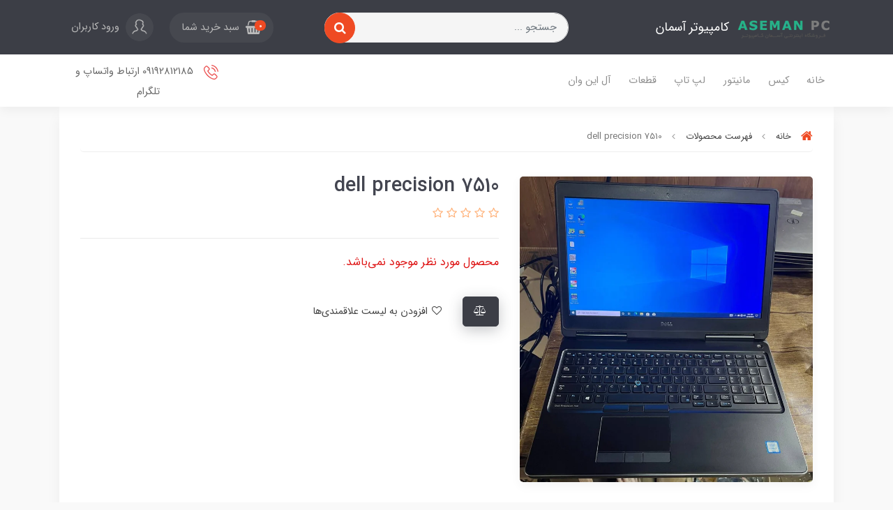

--- FILE ---
content_type: text/html; charset=utf-8
request_url: https://asemanpc.ir/product-33
body_size: 10411
content:
<!DOCTYPE html>
<html dir="rtl" lang="fa" ng-app="siteBuilder.public">
	<head>
		<meta charset="UTF-8">
		<meta http-equiv="X-UA-Compatible" content="IE=edge">
		<title>dell precision 7510 | کامپیوتر آسمان</title>
		<meta name="keywords" content="">
		<meta name="description" content="">
		<meta name="viewport" content="width=device-width, initial-scale=1, shrink-to-fit=no">
		<link rel="stylesheet" href="/site/resources/fonts/css?family=persian&family=fontawesome&family=vazir">
		<link rel="stylesheet" href="/themes/custom-9687/css/bootstrap.css">
		<link rel="stylesheet" href="/themes/custom-9687/css/bootstrap.rtl.css">
		<link rel="stylesheet" href="/themes/custom-9687/css/magnific.popup.css">
		<link rel="stylesheet" href="/themes/custom-9687/css/owl.carousel.css">
		<link rel="stylesheet" href="/themes/custom-9687/css/animate.css">
		<link rel="stylesheet" href="/themes/custom-9687/css/app.css?v=1.0.50">
		<link rel="canonical" href="https://asemanpc.ir/product-33">
		
	<meta name="generator" content="Portal Site Builder">
</head>
	<body ng-class="{'no-scroll':no_scroll}" itemscope="" itemtype="http://schema.org/WebPage">

		<!--header-->
		<header class="header position-relative shadow">
			<!--headerTop-->
			<div class="header-top py-half py-lg-10">
				<div class="container">
					<div class="row align-items-center">
						<div class="col-4 col-md-3 col-lg-3 col-xl-4">
							<a class="header-logo d-flex align-items-center" href="/">
								<img src="/uploads/logo/fda15b.png?m=thumb&h=36&q=high" alt="کامپیوتر آسمان" class="header-logo-image img-fluid ml-10">
								<h2 class="header-logo-title">کامپیوتر آسمان</h2>
							</a>
						</div>
						<div class="col-12 col-md-4 col-lg-4 col-xl-4 order-last order-md-0 my-10 my-md-0">
							<form action="/site/search" class="section-search-form" dynamic-search="" auto-show="">
								<input type="text" name="q" class="form-control section-search-input rounded-pill" maxlength="100" ng-model="query" ng-model-options="{debounce:500}" placeholder="جستجو ...">
								<button class="btn btn-primary section-search-submit rounded-pill">
									<i class="fa fa-search"></i>
								</button>
								<div class="quicksearch-items mt-half d-none" ng-class="{'d-none': !items.length}">
									<div class="quicksearch-item" ng-repeat="item in items">
										<div class="quicksearch-item-image">
											<a ng-href="{{item.url}}" class="quicksearch-item-image-link">
												<img ng-src="{{item.image || '/site/resources/images/empty.jpg'}}?m=crop&w=60&h=60&q=high" class="quicksearch-item-image-element">
											</a>
										</div>
										<h4 class="quicksearch-item-title">
											<a ng-href="{{item.url}}" class="quicksearch-item-link">
												<span ng-bind="item.title"></span>
											</a>
										</h4>
									</div>
								</div>
							</form>
						</div>
						<div class="col-8 col-md-5 col-lg-5 col-xl-4">
							<div class="header-top-links text-left">
								
									<div class="header-basket d-inline-block" cart="">
										<div class="dropdown">
											<a href="#" class="header-basket-button dropdown-toggle btn rounded-pill" data-toggle="dropdown" id="basket-widget" role="button" aria-expanded="false" aria-haspopup="true">
												<i class="fa fa-shopping-basket align-middle ml-sm-half"></i>
												<span class="badge badge-pill badge-primary" ng-bind="model.items.length || 0">0</span>
												<span class="d-none d-sm-inline-block">سبد خرید شما</span>
											</a>
											<div class="header-basket-items dropdown-menu" aria-labelledby="basket-widget">
												<!-- <div ng-if="model.items.length"> -->
												<form name="items" class="header-basket-item" ng-submit="items.$valid && update(item)" ng-repeat="item in model.items" novalidate="">
													<div class="header-basket-item-image">
														<a ng-href="{{item.product.url}}" class="header-basket-item-image-link" target="_blank">
															<img ng-src="{{item.product.image||'/site/resources/images/empty.jpg'}}?m=thumb&w=60&h=60&q=high" class="img-responsive header-basket-item-image-element">
														</a>
													</div>
													<div class="header-basket-item-details">
														<h5 class="header-basket-item-title">
															<a ng-href="{{item.product.url}}" class="header-basket-item-link" target="_blank">
																{{item.title}} <span class="header-basket-item-subtitle" ng-show="item.subtitle">{{item.subtitle}}</span>
															</a>
														</h5>
														<h6 class="header-basket-item-price">
															{{item.total|number}} تومان
														</h6>
														<a href="javascript:;" class="badge badge-danger header-basket-item-remove" ng-click="removeItem(item)" click-confirm="آیا از حذف مطمئن هستید؟">
															<i class="fa fa-fw fa-times" ng-hide="item.progress"></i>
															<i class="fa fa-fw fa-refresh fa-spin" ng-show="item.progress"></i>
															حذف
														</a>
													</div>
												</form>
												<div class="header-basket-container" ng-if="model.items.length">
													<a href="/site/cart" class="btn btn-block btn-green header-basket-link">
														ثبت و نهایی کردن سفارش 
														<i class="fa fa-chevron-left mr-half align-middle"></i>
													</a>
												</div>
												<div class="header-basket-empty" ng-if="!model.items.length">
													سبد خرید شما خالی است.
												</div>
											</div>
										</div>
									</div>
								
								
									<a href="/site/signin" class="btn header-top-user-button">
										<img class="header-top-user-button-icon ml-lg-half" src="/themes/custom-9687/images/user.png" alt="ورود کاربران">
										<span class="d-none d-lg-inline-block">ورود کاربران</span>
									</a>
								
								
							</div>
						</div>
					</div>
				</div>
			</div>
			<!--/headerTop-->

			<!--menu-->
			<div class="menu-container">
				<div class="container">
					<div class="row align-items-center">
						<div class="col-3 col-lg-9">
							<!--navigation-->
							<div class="d-none d-lg-block">
								
    <nav class="navbar navbar-light navbar-expand-lg" role="navigation" itemscope="" itemtype="http://schema.org/SiteNavigationElement">
        <div navbar-menu="">
            <button type="button" class="navbar-toggler" data-toggle="collapse" data-target="#navbar-112305413" aria-expanded="false" aria-controls="navbar">
                <span class="navbar-toggler-icon"></span>
            </button>
            <a class="navbar-brand d-lg-none float-left" href="javascript:;">
                منوی وب‌سایت
            </a>
            <div id="navbar-112305413" class="navbar-collapse collapse">
                <ul class="navbar-nav" role="menu">
                    
                        <li class="nav-item " data-subset="0">
                            <a href="/" class="nav-link" itemprop="url" target="_self">
                                خانه
                            </a>
                            
                        </li>
                    
                        <li class="nav-item " data-subset="0">
                            <a href="/store-111" class="nav-link" itemprop="url" target="_self">
                                کیس
                            </a>
                            
                        </li>
                    
                        <li class="nav-item " data-subset="0">
                            <a href="/store-11" class="nav-link" itemprop="url" target="_self">
                                مانیتور
                            </a>
                            
                        </li>
                    
                        <li class="nav-item " data-subset="0">
                            <a href="/store-12" class="nav-link" itemprop="url" target="_self">
                                لپ تاپ
                            </a>
                            
                        </li>
                    
                        <li class="nav-item " data-subset="0">
                            <a href="/store-13" class="nav-link" itemprop="url" target="_self">
                                قطعات
                            </a>
                            
                        </li>
                    
                        <li class="nav-item " data-subset="0">
                            <a href="/store-17" class="nav-link" itemprop="url" target="_self">
                                آل این وان
                            </a>
                            
                        </li>
                    
                </ul>
            </div>
        </div>
    </nav>

							</div>
							<!--/navigation-->

							<!--mobileNavigation-->
							<div class="d-inline-block d-lg-none">
								
    <nav class="navbar navbar-light py-10 py-lg-0" role="navigation" itemscope="" itemtype="http://schema.org/SiteNavigationElement">
		<div class="offcanvas" navbar-offcanvas="">
			<div class="offcanvas-overlay"></div>
			<button type="button" class="offcanvas-button btn btn-sm btn-primary" navbar-offcanvas-toggle="">
				<i class="fa fa-bars"></i>
			</button>
			<div id="offcanvas-112305413" class="offcanvas-sidebar">
				<div class="offcanvas-header">
					<a class="offcanvas-brand" href="javascript:;">
						<img src="/uploads/logo/fda15b.png?m=thumb&h=30&q=high" alt="کامپیوتر آسمان" class="">
					</a>
					<button type="button" class="offcanvas-close">
						<i class="fa fa-times"></i>
					</button>
				</div>
				<ul class="offcanvas-nav" role="menu">
					
						<li class="offcanvas-nav-item " data-subset="0">
							<a href="/" class="offcanvas-nav-link" itemprop="url" target="_self">
								خانه
							</a>
							
						</li>
					
						<li class="offcanvas-nav-item " data-subset="0">
							<a href="/store-111" class="offcanvas-nav-link" itemprop="url" target="_self">
								کیس
							</a>
							
						</li>
					
						<li class="offcanvas-nav-item " data-subset="0">
							<a href="/store-11" class="offcanvas-nav-link" itemprop="url" target="_self">
								مانیتور
							</a>
							
						</li>
					
						<li class="offcanvas-nav-item " data-subset="0">
							<a href="/store-12" class="offcanvas-nav-link" itemprop="url" target="_self">
								لپ تاپ
							</a>
							
						</li>
					
						<li class="offcanvas-nav-item " data-subset="0">
							<a href="/store-13" class="offcanvas-nav-link" itemprop="url" target="_self">
								قطعات
							</a>
							
						</li>
					
						<li class="offcanvas-nav-item " data-subset="0">
							<a href="/store-17" class="offcanvas-nav-link" itemprop="url" target="_self">
								آل این وان
							</a>
							
						</li>
					
				</ul>
			</div>
		</div>
    </nav>

							</div>
							<!--/mobileNavigation-->
						</div>
						<div class="col-9 col-lg-3 text-left">
							
								
								<a href="#" class="btn header-top-link header-top-link-contact">
									<img class="header-top-link-icon ml-half" src="/themes/custom-9687/images/phone.png" alt="09192812185 ارتباط واتساپ و تلگرام">
									09192812185 ارتباط واتساپ و تلگرام
								</a>
							
						</div>
					</div>
				</div>
			</div>
			<!--/menu-->
		</header>
		<!--/header-->

		

<!--main-->
<main class="product-container" itemprop="mainEntity" itemscope="" itemtype="http://schema.org/Product" product="">
	<div class="container">
		<div class="product-context">
			
	<div class="breadcrumb-container">
		<ol class="breadcrumb" itemprop="breadcrumb" itemscope="" itemtype="http://schema.org/BreadcrumbList">
			<li class="breadcrumb-item" itemprop="itemListElement" itemscope="" itemtype="http://schema.org/ListItem">
				<a href="/" itemprop="item">
					<span itemprop="name">
						<i class="fa fa-home breadcrumb-item-icon"></i>
						خانه
					</span>
				</a>
				<meta itemprop="position" content="0">
			</li>
			
				<li class="breadcrumb-item " itemprop="itemListElement" itemscope="" itemtype="http://schema.org/ListItem">
					<a href="/site/products" itemprop="item">
						<span itemprop="name">
							فهرست محصولات
						</span>
					</a>
					<meta itemprop="position" content="0">
				</li>
			
				<li class="breadcrumb-item active" itemprop="itemListElement" itemscope="" itemtype="http://schema.org/ListItem">
					<a href="/product-33" itemprop="item">
						<span itemprop="name">
							dell precision 7510
						</span>
					</a>
					<meta itemprop="position" content="1">
				</li>
			
		</ol>
	</div>


			<div class="product-header">
				<div class="row">
					
					<div class="col-lg-5" magnific="">
						
							<link itemprop="image" href="/uploads/products/668478.jpeg">
						
						<div class="product-image">
							<a href="/uploads/products/668478.jpeg" class="product-image-link" magnific-preview="/uploads/products/668478.jpeg?m=thumb&w=1280&h=800&q=high">
								<img src='/uploads/products/668478.jpeg?m=thumb&w=1280&h=800&q=high' class="product-image-element shadow rounded" alt="dell precision 7510">
							</a>
						</div>
						
							<div class="product-images owl-carousel" options="{ navClass: ['product-images-prev', 'product-images-next'], responsive: { 992: { items: 3 }, 1200: { items: 4 } }, loop: false, navText: [], margin: 15, nav: true }">
								
									<a href="/uploads/products/859384.jpeg" magnific-preview="/uploads/products/859384.jpeg?m=thumb&w=1280&h=800&q=high" class="product-images-link">
										<img src="/uploads/products/859384.jpeg?m=crop&w=120&h=80&q=high" class="product-images-item">
									</a>
								
									<a href="/uploads/products/a3c9c8.jpeg" magnific-preview="/uploads/products/a3c9c8.jpeg?m=thumb&w=1280&h=800&q=high" class="product-images-link">
										<img src="/uploads/products/a3c9c8.jpeg?m=crop&w=120&h=80&q=high" class="product-images-item">
									</a>
								
									<a href="/uploads/products/dee61f.jpeg" magnific-preview="/uploads/products/dee61f.jpeg?m=thumb&w=1280&h=800&q=high" class="product-images-link">
										<img src="/uploads/products/dee61f.jpeg?m=crop&w=120&h=80&q=high" class="product-images-item">
									</a>
								
									<a href="/uploads/products/cec732.jpeg" magnific-preview="/uploads/products/cec732.jpeg?m=thumb&w=1280&h=800&q=high" class="product-images-link">
										<img src="/uploads/products/cec732.jpeg?m=crop&w=120&h=80&q=high" class="product-images-item">
									</a>
								
							</div>
						
						<div class="product-images-slider owl-carousel" options="{ navClass: ['product-images-prev', 'product-images-next'], navText: [], nav: true, items: 1 }">
							
								<img src="/uploads/products/668478.jpeg?m=thumb&w=1280&h=800&q=high" class="product-images-slider-item">
							
								<img src="/uploads/products/859384.jpeg?m=thumb&w=1280&h=800&q=high" class="product-images-slider-item">
							
								<img src="/uploads/products/a3c9c8.jpeg?m=thumb&w=1280&h=800&q=high" class="product-images-slider-item">
							
								<img src="/uploads/products/dee61f.jpeg?m=thumb&w=1280&h=800&q=high" class="product-images-slider-item">
							
								<img src="/uploads/products/cec732.jpeg?m=thumb&w=1280&h=800&q=high" class="product-images-slider-item">
							
						</div>
					</div>
					<div class="col-lg-7">
						
						<h1 class="product-title" itemprop="name">
							dell precision 7510
						</h1>
						
						
							<div class="product-rating" eval="collect(159834089, 0, 0)" product-rating="" auto-show="">
								<a role="button" class="product-rating-link" ng-click="submit(number)" ng-focus="changeRate(number)" ng-mouseover="changeRate(number)" ng-mouseleave="changeRate()" ng-repeat="number in [1,2,3,4,5]">
									<i class="fa fa-star fa-flip-horizontal text-warning product-rating-link-icon" ng-class="{ 'fa-star-half-o': isHalf(number), 'fa-star-o': model.rate < number }"></i>
								</a>
								<span class="product-rating-info" ng-show="model.count">
									<small class="text-muted">
										از {{model.count}}
									</small>
								</span>
							</div>
						
						<form name="addtocart" class="product-info" ng-submit="addtocart.$valid && submit()" eval="collect(0, 0, 0)" add-to-cart="" dynamic-form="" auto-show="" novalidate="">
							
							
							
							<div class="product-outofstock-message d-none" ng-class="{ 'd-block': outofstock() }">
								محصول مورد نظر موجود نمی‌باشد.
							</div>
							<div class="product-controls">
								<div class="row">
									
									<div class="col-md-6 col-lg-8 col-xl-6 offset-lg-6 d-none">
										<div class="form-group product-quantity">
											<div class="input-group">
												<div class="input-group-prepend">
													<span class="input-group-text product-quantity-text">
														تعداد
													</span>
												</div>
												<input type="number" id="quantity" class="form-control product-quantity-input" min="1" max="1000" ng-model="model.quantity" ng-disabled="progress" required="">
											</div>
										</div>
									</div>
									<div class="col-md-6 col-lg-8 col-xl-6 offset-lg-6 d-none">
										<div class="form-group product-variant">
											<div class="input-group">
												<div class="input-group-prepend">
													<span class="input-group-text product-variant-text">
														نوع
													</span>
												</div>
												<select id="variant" class="form-control product-variant-input" ng-disabled="progress">
													
														<option value="106316478" data-stock="0" data-price="0" data-compare-price="0" data-discount="0" product-variant="">
															primary
														</option>
													
												</select>
											</div>
										</div>
									</div>
								</div>
								<div class="product-buttons">
									
										<div class="alert alert-danger validation-summary product-buttons-failed" ng-if="validation" ng-class="{'d-block' : validation}">
    <h6 class="alert-heading validation-summary-title product-buttons-failed-title">
        <span ng-bind="validation.main"></span>
    </h6>
    <ul class="validation-summary-list product-buttons-failed-list">
        <li class="validation-summary-item product-buttons-failed-item" ng-repeat="(key, value) in validation" ng-if="key != 'main'">
            {{value}}
        </li>
    </ul>
</div>
									
									
									
									<a href="/site/products/compare/add?id=159834089" class="btn btn-theme product-compare" data-toggle="tooltip" title="مقایسه">
										<i class="fa fa-fw fa-balance-scale"></i>
									</a>
									
									
										<button type="button" class="btn btn-link product-addtowishlist" onclick="alert('این امکان فقط برای کاربران در دسترس است.')">
											<i class="fa fa-fw fa-heart-o"></i>
											افزودن به لیست علاقمندی‌ها
										</button>
									
									<div class="product-buttons-loading" ng-show="progress">
										<i class="fa fa-refresh fa-spin fa-fw"></i>
										کمی صبر کنید...
									</div>
								</div>
							</div>
						</form>
					</div>
				</div>
			</div>
			
			
			<div class="product-details" data-tabs="auto">
				<div class="product-details-tabs-container">
					<ul class="nav nav-tabs product-details-tabs" role="tablist">
						
							<li class="nav-item product-details-tab">
								<a role="button" class="nav-link product-details-tab-link" data-toggle="tab" data-target="#product-content-0">
									مشخصات
								</a>
							</li>
						
						
						
							<li class="nav-item product-details-tab">
								<a role="button" class="nav-link product-details-tab-link" data-toggle="tab" data-target="#product-comments">
									دیدگاه‌ها
								</a>
							</li>
						
					</ul>
				</div>
				<div class="tab-content">
					
						<div class="tab-pane" id="product-content-0">
							<div class="product-content figure-content">
								<p>dell precision 7510<br>Core i7 6920hq نسل ششم هشت هسته ای<br>Ram 8<br>SSD 256<br>VGA firepro w5170m 2 gig ddr5 128bit<br>15/6 full hd<br>مناسب طراحی و رندر</p>
							</div>
						</div>
					
					
					<div class="tab-pane" id="product-comments">
						<div class="product-comments">
							<div eval="collect(159834089)" product-commenting="" auto-show="">
								
								
									<div class="product-commenting">
										
										<h3 class="product-commenting-title">
											دیدگاه خود را بنویسید
										</h3>
										<form name="commenting" class="product-commenting-form" ng-submit="commenting.$valid && submit()" dynamic-form="" novalidate="">
											
												<div class="alert alert-danger validation-summary product-commenting-failed" ng-if="validation" ng-class="{'d-block' : validation}">
    <h6 class="alert-heading validation-summary-title product-commenting-failed-title">
        <span ng-bind="validation.main"></span>
    </h6>
    <ul class="validation-summary-list product-commenting-failed-list">
        <li class="validation-summary-item product-commenting-failed-item" ng-repeat="(key, value) in validation" ng-if="key != 'main'">
            {{value}}
        </li>
    </ul>
</div>
											
											<div class="alert alert-success product-commenting-succeed" ng-show="succeed">
												<span ng-bind="succeed.description"></span>
											</div>
											<div class="product-commenting-reply-info" ng-show="isreply" ng-click="focusComment()">
												<div class="alert alert-warning">
													این دیدگاه به عنوان پاسخ شما به دیدگاهی دیگر ارسال خواهد شد. برای صرف نظر از ارسال این پاسخ، بر روی گزینه‌ی
													<u>انصراف</u> کلیک کنید.
												</div>
											</div>
											<div class="row">
												<div class="col-md-12">
													<div class="form-group product-commenting-body">
														<textarea id="productcomment-body" name="body" class="form-control product-commenting-body-input" rows="6" placeholder="بنویسید..." ng-model="model.body" ng-disabled="progress" required=""></textarea>
														<div class="validation-inline product-commenting-inline-error text-danger" ng-messages="commenting.body.$error" ng-show="commenting.$submitted || commenting.body.$dirty">
															<span ng-message="required">
																دیدگاه خود را بنویسید.
															</span>
															<span ng-message="server">
																<span ng-bind="validation.body"></span>
															</span>
														</div>
													</div>
												</div>
												
													<div class="col-md-6 col-lg-4">
														<div class="form-group product-commenting-name">
															<label for="productcomment-name" class="form-control-label product-commenting-name-label">
																نام و نام خانوادگی
															</label>
															<input type="text" id="productcomment-name" name="name" class="form-control product-commenting-name-input" ng-model="model.name" ng-disabled="progress">
															<div class="validation-inline product-commenting-inline-error text-danger" ng-messages="commenting.name.$error" ng-show="commenting.$submitted || commenting.name.$dirty">
																<span ng-message="server">
																	<span ng-bind="validation.name"></span>
																</span>
															</div>
														</div>
													</div>
													<div class="col-md-6 col-lg-4">
														<div class="form-group product-commenting-email">
															<label for="productcomment-email" class="form-control-label product-commenting-email-label">
																پست الکترونیک
															</label>
															<input type="text" id="productcomment-email" name="email" class="form-control product-commenting-email-input" ng-model="model.email" dir="ltr" ng-disabled="progress">
															<div class="validation-inline product-commenting-inline-error text-danger" ng-messages="commenting.email.$error" ng-show="commenting.$submitted || commenting.email.$dirty">
																<span ng-message="server">
																	<span ng-bind="validation.email"></span>
																</span>
															</div>
														</div>
													</div>
													<div class="col-md-6 col-lg-4">
														<div class="form-group product-commenting-website">
															<label for="productcomment-website" class="form-control-label product-commenting-website-label">
																آدرس وب‌سایت
															</label>
															<input type="text" id="productcomment-website" name="website" class="form-control product-commenting-website-input" ng-model="model.website" dir="ltr" ng-disabled="progress">
															<div class="validation-inline product-commenting-inline-error text-danger" ng-messages="commenting.website.$error" ng-show="commenting.$submitted || commenting.website.$dirty">
																<span ng-message="server">
																	<span ng-bind="validation.website"></span>
																</span>
															</div>
														</div>
													</div>
												
												
													<div class="col-md-6 col-lg-4">
														<div class="form-group product-commenting-rate">
															<label for="productcomment-rate" class="form-control-label product-commenting-rate-label">
																امتیاز شما به محصول
															</label>
															<select id="productcomment-rate" name="rate" class="form-control product-commenting-rate-input" ng-model="model.rate" ng-disabled="progress">
																<option ng-value="1">یک ستاره</option>
																<option ng-value="2">دو ستاره</option>
																<option ng-value="3">سه ستاره</option>
																<option ng-value="4">چهار ستاره</option>
																<option ng-value="5">پنج ستاره</option>
															</select>
															<div class="validation-inline product-commenting-inline-error text-danger" ng-messages="commenting.rate.$error" ng-show="commenting.$submitted || commenting.rate.$dirty">
																<span ng-message="server">
																	<span ng-bind="validation.rate"></span>
																</span>
															</div>
														</div>
													</div>
												
												
											</div>
											<button class="btn btn-primary product-commenting-submit" ng-disabled="progress" ng-hide="isreply">
												ارسال دیدگاه
											</button>
											<button class="btn btn-primary product-commenting-submit" ng-disabled="progress" ng-show="isreply">
												ارسال پاسخ
											</button>
											<button type="button" class="btn btn-link product-commenting-reset" ng-disabled="progress" ng-show="commenting.$dirty" ng-click="reset()" click-confirm="همه‌ی اطلاعات نوشته شده، حذف می‌شوند. آیا مطمئن هستید؟">
												انصراف
											</button>
											<div class="product-commenting-loading" ng-show="progress">
												<i class="fa fa-refresh fa-spin fa-fw"></i>
												کمی صبر کنید...
											</div>
										</form>
									</div>
								
							</div>
						</div>
					</div>
				</div>
			</div>
		</div>
	</div>
</main>
<!--/main-->


	<!--addtocart-->
<div id="product-addtocart-modal" class="modal product-addtocart-modal" tabindex="-1" role="dialog">
    <div class="modal-dialog product-addtocart-modal-dialog" role="document">
        <div class="modal-content product-addtocart-modal-content">
            <div class="modal-header">
                <h5 class="modal-title product-addtocart-modal-title">
                    انجام شد
                </h5>
                <button type="button" class="close product-addtocart-modal-close-icon" data-dismiss="modal">
                    <span aria-hidden="true">
                        &times;
                    </span>
                </button>
            </div>
            <div class="modal-body product-addtocart-modal-body">
                <h6 class="text-success product-addtocart-modal-headline">
                    محصول با موفقیت به سبدخرید اضافه شد.
                </h6>
                <p class="product-addtocart-modal-description">
                    برای ثبت نهایی سفارش بر روی دکمه‌ی
                    <i>مشاهده سبدخرید</i> کلیک کنید و برای افزودن دیگر محصولات به سبدخرید خود، بر روی دکمه‌ی
                    <i>ادامه</i> کلیک کنید.
                </p>
            </div>
            <div class="modal-footer">
                <a href="/site/cart" class="btn btn-success product-addtocart-modal-link">
                    مشاهده سبدخرید
                </a>
                <button type="button" class="btn btn-secondary product-addtocart-modal-close" data-dismiss="modal">
                    ادامه
                </button>
            </div>
        </div>
    </div>
</div>
<!--/addtocart-->



		<!--footer-->
		<footer class="footer-container mt-30">
			<div class="container">
				<div class="footer pt-20 pb-0 pt-md-50 pb-md-20">
					<div class="row">
						
						
						
							<div class="col-sm-6 col-md-12 col-lg-4 col-xl-5 mb-30 order-md-last order-lg-0">
								<h3 class="footer-title">.</h3>
								<p class="footer-contact-description m-0">تمامی محصولات دارای مهلت تست یک هفته ای می باشند و به همراه نصب ویندوز و برنامه های ضروری ارسال میگردند.<br>قیمت کالاهای موجود در سایت آپدیت می باشد.<br>دوستان لطفا سوالات ودرخواست خودتان را از طریق واتس اپ مطرح کنید و حتی المقدور از تماس تلفنی پرهیز کنید. با تشکر</p>
								<div class="footer-contact mt-20 pt-20">
									<div class="row">
										<div class="col-md-4 col-lg-12 col-xl-4">
											<div class="footer-contact-item mb-30 d-flex align-items-center">
												<img src="/themes/custom-9687/images/footer-phone.png" alt="واتس اپ و تلگرام 09192812185  کانال تلگرام asemanpc@" class="footer-contact-item-icon img-fluid ml-15">
												واتس اپ و تلگرام 09192812185  کانال تلگرام asemanpc@
											</div>
										</div>
										<div class="col-md-8 col-lg-12 col-xl-8">
											<div class="footer-contact-item mb-30 d-flex align-items-center">
												<img src="/themes/custom-9687/images/footer-map.png" alt="آدرس جهت مراجعه حضوری : فریدونکنار- خط ساحلی- خیابان بقیه الله - فروشگاه کامپیوتر آسمان" class="footer-contact-item-icon img-fluid ml-15">
												آدرس جهت مراجعه حضوری : فریدونکنار- خط ساحلی- خیابان بقیه الله - فروشگاه کامپیوتر آسمان
											</div>
										</div>
									</div>
								</div>
								
							</div>
						
						
							<div class="col-sm-6 col-md-6 col-lg-4 col-xl-3 mb-30">
								<div class="footer-certificates d-flex align-items-center justify-content-center">
									<a referrerpolicy='origin' target='_blank' href='https://trustseal.enamad.ir/?id=174746&Code=u1nYQlyOHrfmL0VXpHmC'><img referrerpolicy='origin' src='https://trustseal.enamad.ir/logo.aspx?id=174746&Code=u1nYQlyOHrfmL0VXpHmC' alt='' style='cursor:pointer' code='u1nYQlyOHrfmL0VXpHmC'></a>
								</div>
								<a href="#" class="btn d-block my-30 mx-30 footer-certificates-button">نماد تجارت الکترونیک - روی تصویر بالا کلیک کنید</a>
								
							</div>
						
					</div>
				</div>
			</div>
			<div class="copyright py-20">
				<div class="container">
					<div class="row align-items-center">
						<div class="col-sm-6 text-center text-sm-right mb-15 mb-sm-0">
							<div class="copyright-text">
								ساخت سایت توسط <a href="https://www.portal.ir/website" target="_blank">Portal</a>
							</div>
						</div>
						<div class="col-sm-6">
							
						</div>
					</div>
				</div>
			</div>
		</footer>
		<!--/footer-->

		<script type="text/javascript" src="/themes/custom-9687/js/bootstrap.js"></script>
		<script type="text/javascript" src="/themes/custom-9687/js/magnific.popup.js"></script>
		<script type="text/javascript" src="/themes/custom-9687/js/owl.carousel.js"></script>
		<script type="text/javascript" src="/themes/custom-9687/js/app.js"></script>
		<script type="text/javascript" src="/themes/custom-9687/js/custom.js"></script>
		<script type="text/javascript" src="https://www.googletagmanager.com/gtag/js?id=G-L2L563K1PF" async=""></script>
		<script type="text/javascript">
			window.dataLayer = window.dataLayer || [];
			function gtag(){dataLayer.push(arguments);}
			gtag('js', new Date());
			gtag('config', 'G-L2L563K1PF');
		</script>
	
<script>gtag && gtag('set', 'content_group', 'products')</script></body></html>